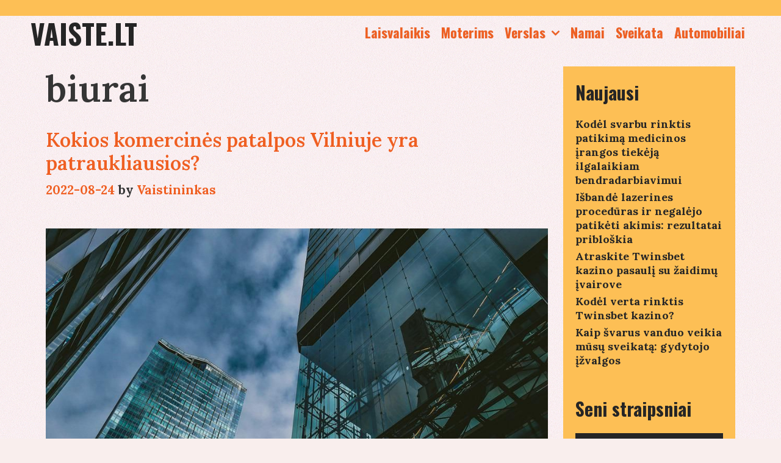

--- FILE ---
content_type: text/html; charset=UTF-8
request_url: https://vaiste.lt/tema/biurai/
body_size: 12136
content:
<!DOCTYPE html>
<html lang="lt-LT">
<head>
	<meta charset="UTF-8">
	<meta http-equiv="X-UA-Compatible" content="IE=edge" />
	<link rel="profile" href="https://gmpg.org/xfn/11">
	<title>biurai &#8211; vaiste.lt</title>
<meta name='robots' content='max-image-preview:large' />
<link rel='dns-prefetch' href='//stats.wp.com' />
<link rel='dns-prefetch' href='//fonts.googleapis.com' />
<link rel='preconnect' href='//c0.wp.com' />
<link rel="alternate" type="application/rss+xml" title="vaiste.lt &raquo; Įrašų RSS srautas" href="https://vaiste.lt/feed/" />
<link rel="alternate" type="application/rss+xml" title="vaiste.lt &raquo; Komentarų RSS srautas" href="https://vaiste.lt/comments/feed/" />
<link rel="alternate" type="application/rss+xml" title="vaiste.lt &raquo; Žymos „biurai“ RSS srautas" href="https://vaiste.lt/tema/biurai/feed/" />
<style id='wp-img-auto-sizes-contain-inline-css' type='text/css'>
img:is([sizes=auto i],[sizes^="auto," i]){contain-intrinsic-size:3000px 1500px}
/*# sourceURL=wp-img-auto-sizes-contain-inline-css */
</style>

<link rel='stylesheet' id='lalita-default-fonts-css' href='//fonts.googleapis.com/css?family=Oswald:200,300,regular,500,600,700|Lora:regular,500,600,700' type='text/css' media='all' />
<style id='wp-emoji-styles-inline-css' type='text/css'>

	img.wp-smiley, img.emoji {
		display: inline !important;
		border: none !important;
		box-shadow: none !important;
		height: 1em !important;
		width: 1em !important;
		margin: 0 0.07em !important;
		vertical-align: -0.1em !important;
		background: none !important;
		padding: 0 !important;
	}
/*# sourceURL=wp-emoji-styles-inline-css */
</style>
<link rel='stylesheet' id='wp-block-library-css' href='https://c0.wp.com/c/6.9/wp-includes/css/dist/block-library/style.min.css' type='text/css' media='all' />
<style id='wp-block-paragraph-inline-css' type='text/css'>
.is-small-text{font-size:.875em}.is-regular-text{font-size:1em}.is-large-text{font-size:2.25em}.is-larger-text{font-size:3em}.has-drop-cap:not(:focus):first-letter{float:left;font-size:8.4em;font-style:normal;font-weight:100;line-height:.68;margin:.05em .1em 0 0;text-transform:uppercase}body.rtl .has-drop-cap:not(:focus):first-letter{float:none;margin-left:.1em}p.has-drop-cap.has-background{overflow:hidden}:root :where(p.has-background){padding:1.25em 2.375em}:where(p.has-text-color:not(.has-link-color)) a{color:inherit}p.has-text-align-left[style*="writing-mode:vertical-lr"],p.has-text-align-right[style*="writing-mode:vertical-rl"]{rotate:180deg}
/*# sourceURL=https://c0.wp.com/c/6.9/wp-includes/blocks/paragraph/style.min.css */
</style>
<style id='global-styles-inline-css' type='text/css'>
:root{--wp--preset--aspect-ratio--square: 1;--wp--preset--aspect-ratio--4-3: 4/3;--wp--preset--aspect-ratio--3-4: 3/4;--wp--preset--aspect-ratio--3-2: 3/2;--wp--preset--aspect-ratio--2-3: 2/3;--wp--preset--aspect-ratio--16-9: 16/9;--wp--preset--aspect-ratio--9-16: 9/16;--wp--preset--color--black: #000000;--wp--preset--color--cyan-bluish-gray: #abb8c3;--wp--preset--color--white: #ffffff;--wp--preset--color--pale-pink: #f78da7;--wp--preset--color--vivid-red: #cf2e2e;--wp--preset--color--luminous-vivid-orange: #ff6900;--wp--preset--color--luminous-vivid-amber: #fcb900;--wp--preset--color--light-green-cyan: #7bdcb5;--wp--preset--color--vivid-green-cyan: #00d084;--wp--preset--color--pale-cyan-blue: #8ed1fc;--wp--preset--color--vivid-cyan-blue: #0693e3;--wp--preset--color--vivid-purple: #9b51e0;--wp--preset--gradient--vivid-cyan-blue-to-vivid-purple: linear-gradient(135deg,rgb(6,147,227) 0%,rgb(155,81,224) 100%);--wp--preset--gradient--light-green-cyan-to-vivid-green-cyan: linear-gradient(135deg,rgb(122,220,180) 0%,rgb(0,208,130) 100%);--wp--preset--gradient--luminous-vivid-amber-to-luminous-vivid-orange: linear-gradient(135deg,rgb(252,185,0) 0%,rgb(255,105,0) 100%);--wp--preset--gradient--luminous-vivid-orange-to-vivid-red: linear-gradient(135deg,rgb(255,105,0) 0%,rgb(207,46,46) 100%);--wp--preset--gradient--very-light-gray-to-cyan-bluish-gray: linear-gradient(135deg,rgb(238,238,238) 0%,rgb(169,184,195) 100%);--wp--preset--gradient--cool-to-warm-spectrum: linear-gradient(135deg,rgb(74,234,220) 0%,rgb(151,120,209) 20%,rgb(207,42,186) 40%,rgb(238,44,130) 60%,rgb(251,105,98) 80%,rgb(254,248,76) 100%);--wp--preset--gradient--blush-light-purple: linear-gradient(135deg,rgb(255,206,236) 0%,rgb(152,150,240) 100%);--wp--preset--gradient--blush-bordeaux: linear-gradient(135deg,rgb(254,205,165) 0%,rgb(254,45,45) 50%,rgb(107,0,62) 100%);--wp--preset--gradient--luminous-dusk: linear-gradient(135deg,rgb(255,203,112) 0%,rgb(199,81,192) 50%,rgb(65,88,208) 100%);--wp--preset--gradient--pale-ocean: linear-gradient(135deg,rgb(255,245,203) 0%,rgb(182,227,212) 50%,rgb(51,167,181) 100%);--wp--preset--gradient--electric-grass: linear-gradient(135deg,rgb(202,248,128) 0%,rgb(113,206,126) 100%);--wp--preset--gradient--midnight: linear-gradient(135deg,rgb(2,3,129) 0%,rgb(40,116,252) 100%);--wp--preset--font-size--small: 13px;--wp--preset--font-size--medium: 20px;--wp--preset--font-size--large: 36px;--wp--preset--font-size--x-large: 42px;--wp--preset--spacing--20: 0.44rem;--wp--preset--spacing--30: 0.67rem;--wp--preset--spacing--40: 1rem;--wp--preset--spacing--50: 1.5rem;--wp--preset--spacing--60: 2.25rem;--wp--preset--spacing--70: 3.38rem;--wp--preset--spacing--80: 5.06rem;--wp--preset--shadow--natural: 6px 6px 9px rgba(0, 0, 0, 0.2);--wp--preset--shadow--deep: 12px 12px 50px rgba(0, 0, 0, 0.4);--wp--preset--shadow--sharp: 6px 6px 0px rgba(0, 0, 0, 0.2);--wp--preset--shadow--outlined: 6px 6px 0px -3px rgb(255, 255, 255), 6px 6px rgb(0, 0, 0);--wp--preset--shadow--crisp: 6px 6px 0px rgb(0, 0, 0);}:where(.is-layout-flex){gap: 0.5em;}:where(.is-layout-grid){gap: 0.5em;}body .is-layout-flex{display: flex;}.is-layout-flex{flex-wrap: wrap;align-items: center;}.is-layout-flex > :is(*, div){margin: 0;}body .is-layout-grid{display: grid;}.is-layout-grid > :is(*, div){margin: 0;}:where(.wp-block-columns.is-layout-flex){gap: 2em;}:where(.wp-block-columns.is-layout-grid){gap: 2em;}:where(.wp-block-post-template.is-layout-flex){gap: 1.25em;}:where(.wp-block-post-template.is-layout-grid){gap: 1.25em;}.has-black-color{color: var(--wp--preset--color--black) !important;}.has-cyan-bluish-gray-color{color: var(--wp--preset--color--cyan-bluish-gray) !important;}.has-white-color{color: var(--wp--preset--color--white) !important;}.has-pale-pink-color{color: var(--wp--preset--color--pale-pink) !important;}.has-vivid-red-color{color: var(--wp--preset--color--vivid-red) !important;}.has-luminous-vivid-orange-color{color: var(--wp--preset--color--luminous-vivid-orange) !important;}.has-luminous-vivid-amber-color{color: var(--wp--preset--color--luminous-vivid-amber) !important;}.has-light-green-cyan-color{color: var(--wp--preset--color--light-green-cyan) !important;}.has-vivid-green-cyan-color{color: var(--wp--preset--color--vivid-green-cyan) !important;}.has-pale-cyan-blue-color{color: var(--wp--preset--color--pale-cyan-blue) !important;}.has-vivid-cyan-blue-color{color: var(--wp--preset--color--vivid-cyan-blue) !important;}.has-vivid-purple-color{color: var(--wp--preset--color--vivid-purple) !important;}.has-black-background-color{background-color: var(--wp--preset--color--black) !important;}.has-cyan-bluish-gray-background-color{background-color: var(--wp--preset--color--cyan-bluish-gray) !important;}.has-white-background-color{background-color: var(--wp--preset--color--white) !important;}.has-pale-pink-background-color{background-color: var(--wp--preset--color--pale-pink) !important;}.has-vivid-red-background-color{background-color: var(--wp--preset--color--vivid-red) !important;}.has-luminous-vivid-orange-background-color{background-color: var(--wp--preset--color--luminous-vivid-orange) !important;}.has-luminous-vivid-amber-background-color{background-color: var(--wp--preset--color--luminous-vivid-amber) !important;}.has-light-green-cyan-background-color{background-color: var(--wp--preset--color--light-green-cyan) !important;}.has-vivid-green-cyan-background-color{background-color: var(--wp--preset--color--vivid-green-cyan) !important;}.has-pale-cyan-blue-background-color{background-color: var(--wp--preset--color--pale-cyan-blue) !important;}.has-vivid-cyan-blue-background-color{background-color: var(--wp--preset--color--vivid-cyan-blue) !important;}.has-vivid-purple-background-color{background-color: var(--wp--preset--color--vivid-purple) !important;}.has-black-border-color{border-color: var(--wp--preset--color--black) !important;}.has-cyan-bluish-gray-border-color{border-color: var(--wp--preset--color--cyan-bluish-gray) !important;}.has-white-border-color{border-color: var(--wp--preset--color--white) !important;}.has-pale-pink-border-color{border-color: var(--wp--preset--color--pale-pink) !important;}.has-vivid-red-border-color{border-color: var(--wp--preset--color--vivid-red) !important;}.has-luminous-vivid-orange-border-color{border-color: var(--wp--preset--color--luminous-vivid-orange) !important;}.has-luminous-vivid-amber-border-color{border-color: var(--wp--preset--color--luminous-vivid-amber) !important;}.has-light-green-cyan-border-color{border-color: var(--wp--preset--color--light-green-cyan) !important;}.has-vivid-green-cyan-border-color{border-color: var(--wp--preset--color--vivid-green-cyan) !important;}.has-pale-cyan-blue-border-color{border-color: var(--wp--preset--color--pale-cyan-blue) !important;}.has-vivid-cyan-blue-border-color{border-color: var(--wp--preset--color--vivid-cyan-blue) !important;}.has-vivid-purple-border-color{border-color: var(--wp--preset--color--vivid-purple) !important;}.has-vivid-cyan-blue-to-vivid-purple-gradient-background{background: var(--wp--preset--gradient--vivid-cyan-blue-to-vivid-purple) !important;}.has-light-green-cyan-to-vivid-green-cyan-gradient-background{background: var(--wp--preset--gradient--light-green-cyan-to-vivid-green-cyan) !important;}.has-luminous-vivid-amber-to-luminous-vivid-orange-gradient-background{background: var(--wp--preset--gradient--luminous-vivid-amber-to-luminous-vivid-orange) !important;}.has-luminous-vivid-orange-to-vivid-red-gradient-background{background: var(--wp--preset--gradient--luminous-vivid-orange-to-vivid-red) !important;}.has-very-light-gray-to-cyan-bluish-gray-gradient-background{background: var(--wp--preset--gradient--very-light-gray-to-cyan-bluish-gray) !important;}.has-cool-to-warm-spectrum-gradient-background{background: var(--wp--preset--gradient--cool-to-warm-spectrum) !important;}.has-blush-light-purple-gradient-background{background: var(--wp--preset--gradient--blush-light-purple) !important;}.has-blush-bordeaux-gradient-background{background: var(--wp--preset--gradient--blush-bordeaux) !important;}.has-luminous-dusk-gradient-background{background: var(--wp--preset--gradient--luminous-dusk) !important;}.has-pale-ocean-gradient-background{background: var(--wp--preset--gradient--pale-ocean) !important;}.has-electric-grass-gradient-background{background: var(--wp--preset--gradient--electric-grass) !important;}.has-midnight-gradient-background{background: var(--wp--preset--gradient--midnight) !important;}.has-small-font-size{font-size: var(--wp--preset--font-size--small) !important;}.has-medium-font-size{font-size: var(--wp--preset--font-size--medium) !important;}.has-large-font-size{font-size: var(--wp--preset--font-size--large) !important;}.has-x-large-font-size{font-size: var(--wp--preset--font-size--x-large) !important;}
/*# sourceURL=global-styles-inline-css */
</style>

<style id='classic-theme-styles-inline-css' type='text/css'>
/*! This file is auto-generated */
.wp-block-button__link{color:#fff;background-color:#32373c;border-radius:9999px;box-shadow:none;text-decoration:none;padding:calc(.667em + 2px) calc(1.333em + 2px);font-size:1.125em}.wp-block-file__button{background:#32373c;color:#fff;text-decoration:none}
/*# sourceURL=/wp-includes/css/classic-themes.min.css */
</style>
<link rel='stylesheet' id='lalita-style-grid-css' href='https://vaiste.lt/wp-content/themes/lalita/css/unsemantic-grid.min.css?ver=2.0.0' type='text/css' media='all' />
<link rel='stylesheet' id='lalita-style-css' href='https://vaiste.lt/wp-content/themes/lalita/style.min.css?ver=2.0.0' type='text/css' media='all' />
<link rel='stylesheet' id='lalita-mobile-style-css' href='https://vaiste.lt/wp-content/themes/lalita/css/mobile.min.css?ver=2.0.0' type='text/css' media='all' />
<link rel='stylesheet' id='lalita-child-css' href='https://vaiste.lt/wp-content/themes/kalaratri/style.css?ver=1732796492' type='text/css' media='all' />
<style id='lalita-child-inline-css' type='text/css'>
body{color:#353535;}a, a:visited{color:#ef5f22;text-decoration:none;}a:hover, a:focus, a:active{color:#353535;text-decoration:none;}body .grid-container{max-width:1180px;}body, button, input, select, textarea{font-family:"Lora";font-weight:700;text-transform:none;font-size:24px;}body{line-height:1.3;}p{margin-bottom:1.3em;}.top-bar{font-family:"Lora";font-weight:700;text-transform:none;font-size:15px;}.main-title{font-family:"Oswald";font-weight:700;text-transform:uppercase;font-size:45px;}.site-description{font-weight:normal;text-transform:none;font-size:19px;}.page-header-blog-content h2{font-family:"Oswald";font-weight:700;text-transform:none;}.page-header-blog-content p{font-family:"Lora";font-weight:700;text-transform:none;}.main-navigation a, .menu-toggle{font-family:"Oswald";font-weight:700;text-transform:none;font-size:22px;}.main-navigation .main-nav ul ul li a{font-size:19px;}.widget-title, .sidebar .widget h2, .footer-widgets h2{font-family:"Oswald";font-weight:700;text-transform:none;font-size:30px;margin-bottom:18px;}.sidebar .widget, .footer-widgets .widget{font-size:18px;}button:not(.menu-toggle),html input[type="button"],input[type="reset"],input[type="submit"],.button,.button:visited{font-family:"Oswald";font-weight:700;text-transform:none;font-size:22px;}h1{font-weight:600;text-transform:none;font-size:60px;line-height:1.2em;}h2{font-weight:600;text-transform:none;font-size:32px;line-height:1.2em;}h3{font-weight:600;text-transform:none;font-size:25px;line-height:1.2em;}h4{font-weight:normal;text-transform:none;}h5{font-weight:normal;text-transform:none;}h6{font-weight:normal;text-transform:none;}.site-info{font-family:"Lora";font-weight:700;text-transform:none;font-size:15px;}.footer-bar .lalita-socials-list li svg{height:15px;height:15px;}.lalita-side-left-content{font-weight:700;text-transform:none;font-size:20px;}.lalita-side-left-content svg{max-width:20px;height:20px;}.top-bar .lalita-socials-list svg{max-width:15px;height:15px;}@media (max-width:768px){.main-title{font-size:25px;}h1{font-size:30px;}h2{font-size:25px;}}.top-bar{background-color:#fdbf55;color:#252525;}.top-bar a,.top-bar a:visited{color:#252525;}.top-bar a:hover{color:#ef5f22;}.site-header, .transparent-header.nav-below-header .site-header{background-color:rgba(255,242,242,0);color:#353535;}.site-header a,.site-header a:visited{color:#252525;}.site-header a:hover{color:#353535;}.main-title a,.main-title a:hover,.main-title a:visited{color:#252525;}.site-description{color:#353535;}.main-navigation,.main-navigation ul ul,.transparent-header .main-navigation.is_stuck{background-color:rgba(255,242,242,0);}.main-navigation .main-nav ul li a,.menu-toggle{color:#ef5f22;}.lalita-bhavana-child .main-navigation .main-nav ul li a{-webkit-text-stroke-color:#ef5f22;stroke:#ef5f22;}.navigation-effect-styleb #site-navigation .main-nav ul li.menu-item a::before,.navigation-effect-styleb #site-navigation .main-nav ul li.menu-item a::after,.navigation-effect-stylec #site-navigation .main-nav ul li.menu-item a::before,.navigation-effect-stylec #site-navigation .main-nav ul li.menu-item a::after{background-color:#ef5f22;}.main-navigation .main-nav ul li:hover > a,.main-navigation .main-nav ul li:focus > a, .main-navigation .main-nav ul li.sfHover > a{color:#5a9dd4;}.navigation-effect-styleb #site-navigation .main-nav ul li.menu-item a:hover::before,.navigation-effect-styleb #site-navigation .main-nav ul li.menu-item a:hover::after,.navigation-effect-stylec #site-navigation .main-nav ul li.menu-item a:hover::before,.navigation-effect-stylec #site-navigation .main-nav ul li.menu-item a:hover::after{background-color:#5a9dd4;}button.menu-toggle:hover,button.menu-toggle:focus,.main-navigation .mobile-bar-items a,.main-navigation .mobile-bar-items a:hover,.main-navigation .mobile-bar-items a:focus{color:#ef5f22;}.inside-navigation .search-form input[type="search"]:focus{color:#5a9dd4;}.main-navigation ul ul{background-color:#fdbf55;}.main-navigation .main-nav ul ul li a{color:#252525;}.lalita-bhavana-child .main-navigation .main-nav ul ul li a{color:#252525;}.main-navigation .main-nav ul ul li:hover > a,.main-navigation .main-nav ul ul li:focus > a,.main-navigation .main-nav ul ul li.sfHover > a{color:#5a9dd4;}.page-header-blog{background-color:rgba(255,255,255,0);}.page-header-blog-content h2{color:#252525;text-shadow:0px 0px 12px rgba(0,0,0,0);}.page-header-blog-content p{color:#353535;}.page-header-blog-content a.button{color:#252525;}.page-header-blog-content a.button{background-color:#fdbf55;}.page-header-blog-content a.button:hover{color:#252525;}.page-header-blog-content a.button:hover{background-color:#ef5f22;}.sidebar .widget{color:#353535;background-color:#fdbf55;}.sidebar .widget a,.sidebar .widget a:visited{color:#252525;}.sidebar .widget a:hover{color:#5a9dd4;}.sidebar .widget .widget-title, .sidebar .widget h2{color:#252525;}.footer-widgets{color:#353535;background-color:rgba(255,255,255,0);}.footer-widgets h1,.footer-widgets h2,.footer-widgets h3{color:#353535;}.footer-widgets a,.footer-widgets a:visited{color:#252525;}.footer-widgets a:hover{color:#5a9dd4;}.footer-widgets .widget-title, .footer-widgets h2{color:#252525;}.site-info{color:#252525;background-color:#fdbf55;}.site-info a,.site-info a:visited{color:#252525;}.footer-bar .lalita-socials-list a svg{fill:#252525;}.site-info a:hover{color:#5a9dd4;}.footer-bar .lalita-socials-list a:hover svg{fill:#5a9dd4;}input[type="text"],input[type="email"],input[type="url"],input[type="password"],input[type="search"],input[type="tel"],input[type="number"],textarea,select{color:#fdbf55;background-color:#252525;border-color:#252525;}input[type="text"]:focus,input[type="email"]:focus,input[type="url"]:focus,input[type="password"]:focus,input[type="search"]:focus,input[type="tel"]:focus,input[type="number"]:focus,textarea:focus,select:focus{color:#ffffff;background-color:#353535;border-color:#252525;}button,html input[type="button"],input[type="reset"],input[type="submit"],a.button,a.button:visited,header .main-navigation .main-nav ul li a.wpkoi-nav-btn{color:#252525;background-color:#fdbf55;}button:hover,html input[type="button"]:hover,input[type="reset"]:hover,input[type="submit"]:hover,a.button:hover,button:focus,html input[type="button"]:focus,input[type="reset"]:focus,input[type="submit"]:focus,a.button:focus,header .main-navigation .main-nav ul li a.wpkoi-nav-btn:hover{color:#252525;background-color:#ef5f22;}.lalita-back-to-top,.lalita-back-to-top:visited{background-color:rgba(239,95,34,0.7);color:#252525;}.lalita-back-to-top:hover,.lalita-back-to-top:focus{background-color:#ef5f22;color:#252525;}.lalita-side-left-content .lalita-side-left-socials ul,.lalita-side-left-content .lalita-side-left-text{color:#252525;background-color:#fdbf55;}.lalita-side-left-content a{color:#252525;}.lalita-side-left-content a svg{fill:#252525;}.top-bar .lalita-socials-list a svg{fill:#252525;}.lalita-side-left-content a:hover{color:#5a9dd4;}.lalita-side-left-content a:hover svg{fill:#5a9dd4;}.top-bar .lalita-socials-list a:hover svg{fill:#ef5f22;}.inside-top-bar{padding:5px 20px 2px 20px;}.inside-header{padding:0px 20px 0px 20px;}@media (min-width:768px){.transparent-header .site-header{width:calc(100% - 0px - 0px) !important;}}.separate-containers .inside-article, .separate-containers .comments-area, .separate-containers .page-header, .separate-containers .paging-navigation, .one-container .site-content, .inside-page-header{padding:25px 25px 20px 25px;}@media (max-width:768px){.separate-containers .inside-article, .separate-containers .comments-area, .separate-containers .page-header, .separate-containers .paging-navigation, .one-container .site-content, .inside-page-header{padding:15px;}}.button,.woocommerce a.button,.woocommerce button.button{padding:12px 25px 12px 25px;}.lalita-side-left-content{margin:220px 0px 0px 0px;}.lalita-side-left-content .lalita-side-left-socials ul{padding:15px 4px 15px 4px;}.lalita-side-left-content .lalita-side-left-text{padding:4px 15px 4px 15px;margin-top:-15px;}body{padding:0px;}.nav-float-right .is_stuck.main-navigation{margin-left:0px;margin-right:0px;width:calc(100% - 0px - 0px) !important;}.lalita-side-left-cover{width:0px;}.lalita-side-right-cover{width:0px;}.fluid-header.sticky-enabled .main-navigation.is_stuck .inside-navigation{padding-left:20px !important;padding-right:20px !important;}@media (max-width:768px){body{padding:0px;}.lalita-side-left-cover{width:0px;}#mobile-header>.inside-navigation{padding-left:0px;}.lalita-side-right-cover{width:0px;}#mobile-header>.inside-navigation{padding-right:0px;}}.one-container.right-sidebar .site-main,.one-container.both-right .site-main{margin-right:25px;}.one-container.left-sidebar .site-main,.one-container.both-left .site-main{margin-left:25px;}.one-container.both-sidebars .site-main{margin:0px 25px 0px 25px;}.separate-containers .widget, .separate-containers .site-main > *, .separate-containers .page-header, .widget-area .main-navigation{margin-bottom:15px;}.right-sidebar.separate-containers .site-main{margin:15px 15px 15px 0px;}.left-sidebar.separate-containers .site-main{margin:15px 0px 15px 15px;}.both-sidebars.separate-containers .site-main{margin:15px;}.both-right.separate-containers .site-main{margin:15px 15px 15px 0px;}.both-right.separate-containers .inside-left-sidebar{margin-right:7px;}.both-right.separate-containers .inside-right-sidebar{margin-left:7px;}.both-left.separate-containers .site-main{margin:15px 0px 15px 15px;}.both-left.separate-containers .inside-left-sidebar{margin-right:7px;}.both-left.separate-containers .inside-right-sidebar{margin-left:7px;}.separate-containers .site-main{margin-top:15px;margin-bottom:15px;}.separate-containers .page-header-image, .separate-containers .page-header-contained, .separate-containers .page-header-image-single, .separate-containers .page-header-content-single{margin-top:15px;}.separate-containers .inside-right-sidebar, .separate-containers .inside-left-sidebar{margin-top:15px;margin-bottom:15px;}.main-navigation .main-nav ul li a,.menu-toggle,.main-navigation .mobile-bar-items a{padding-left:9px;padding-right:9px;line-height:55px;}header .main-navigation .main-nav ul li.wpkoi-nav-btn-h{height:55px;}.main-title a{line-height:55px;}.navigation-effect-stylec #site-navigation .main-nav ul li.menu-item a::before, .navigation-effect-stylec #site-navigation .main-nav ul li.menu-item a::after{width:45px;}header .main-navigation .main-nav ul li.wpkoi-nav-btn-h{height:55px;}.main-navigation .main-nav ul ul li a{padding:10px 9px 10px 9px;}.main-navigation ul ul{top:auto;}.inside-navigation .search-form, .inside-navigation .search-form input{height:100%;}.rtl .menu-item-has-children .dropdown-menu-toggle{padding-left:9px;}.menu-item-has-children .dropdown-menu-toggle{padding-right:9px;}.menu-item-has-children ul .dropdown-menu-toggle{padding-top:10px;padding-bottom:10px;margin-top:-10px;}.rtl .main-navigation .main-nav ul li.menu-item-has-children > a{padding-right:9px;}.widget-area .widget{padding:20px;}.footer-widgets{padding:50px;}.site-footer .footer-widgets-container .inner-padding{padding:0px 0px 0px 30px;}.site-footer .footer-widgets-container .inside-footer-widgets{margin-left:-30px;}.site-info{padding:10px 50px 10px 50px;}
/*# sourceURL=lalita-child-inline-css */
</style>
<link rel='stylesheet' id='font-awesome-css' href='https://vaiste.lt/wp-content/themes/lalita/css/font-awesome.min.css?ver=5.1' type='text/css' media='all' />
<script type="text/javascript" src="https://c0.wp.com/c/6.9/wp-includes/js/jquery/jquery.min.js" id="jquery-core-js"></script>
<script type="text/javascript" src="https://c0.wp.com/c/6.9/wp-includes/js/jquery/jquery-migrate.min.js" id="jquery-migrate-js"></script>
<link rel="https://api.w.org/" href="https://vaiste.lt/wp-json/" /><link rel="alternate" title="JSON" type="application/json" href="https://vaiste.lt/wp-json/wp/v2/tags/571" /><link rel="EditURI" type="application/rsd+xml" title="RSD" href="https://vaiste.lt/xmlrpc.php?rsd" />
<meta name="generator" content="WordPress 6.9" />
	<style>img#wpstats{display:none}</style>
		<meta name="viewport" content="width=device-width, initial-scale=1"><meta name="description" content="Posts about biurai written by Vaistininkas" />
<style type="text/css" id="custom-background-css">
body.custom-background { background-image: url("https://vaiste.lt/wp-content/themes/kalaratri/img/mainbg.gif"); background-position: left top; background-size: auto; background-repeat: repeat; background-attachment: scroll; }
</style>
	</head>

<body itemtype='https://schema.org/Blog' itemscope='itemscope' class="archive tag tag-biurai tag-571 custom-background wp-embed-responsive wp-theme-lalita wp-child-theme-kalaratri  featured-image-active right-sidebar nav-float-right fluid-header one-container active-footer-widgets-3 nav-aligned-right header-aligned-left dropdown-hover navigation-effect-styled">
	<a class="screen-reader-text skip-link" href="#content" title="Skip to content">Skip to content</a>		<div class="top-bar top-bar-align-left">
			<div class="inside-top-bar grid-container grid-parent">
				                    <div class="lalita-social-bar">
    	<ul class="lalita-socials-list">
                                                                                                                                </ul>
    </div>    
				</div>
		</div>
				<header itemtype="https://schema.org/WPHeader" itemscope="itemscope" id="masthead" class="site-header" style="background-image: url()">
			<div class="inside-header grid-container grid-parent">
            	<div class="header-content-h">
				<div class="site-branding">
					<p class="main-title" itemprop="headline">
				<a href="https://vaiste.lt/" rel="home">
					vaiste.lt
				</a>
			</p>
					
				</div>		<nav itemtype="https://schema.org/SiteNavigationElement" itemscope="itemscope" id="site-navigation" class="main-navigation">
			<div class="inside-navigation grid-container grid-parent">
								<button class="menu-toggle" aria-controls="primary-menu" aria-expanded="false">
										<span class="mobile-menu">Menu</span>
				</button>
				<div id="primary-menu" class="main-nav"><ul id="menu-meniu-1" class=" menu sf-menu"><li id="menu-item-847" class="menu-item menu-item-type-taxonomy menu-item-object-category menu-item-847"><a href="https://vaiste.lt/apie/laisvalaikis/" data-hover="Laisvalaikis">Laisvalaikis</a></li>
<li id="menu-item-848" class="menu-item menu-item-type-taxonomy menu-item-object-category menu-item-848"><a href="https://vaiste.lt/apie/moterims/" data-hover="Moterims">Moterims</a></li>
<li id="menu-item-849" class="menu-item menu-item-type-taxonomy menu-item-object-category menu-item-has-children menu-item-849"><a href="https://vaiste.lt/apie/verslas/" data-hover="Verslas">Verslas<span role="presentation" class="dropdown-menu-toggle"></span></a>
<ul class="sub-menu">
	<li id="menu-item-859" class="menu-item menu-item-type-taxonomy menu-item-object-category menu-item-859"><a href="https://vaiste.lt/apie/paslaugos/" data-hover="Paslaugos">Paslaugos</a></li>
	<li id="menu-item-853" class="menu-item menu-item-type-taxonomy menu-item-object-category menu-item-853"><a href="https://vaiste.lt/apie/spauda/" data-hover="Spauda">Spauda</a></li>
	<li id="menu-item-854" class="menu-item menu-item-type-taxonomy menu-item-object-category menu-item-854"><a href="https://vaiste.lt/apie/lauko-reklama/" data-hover="Lauko reklama">Lauko reklama</a></li>
	<li id="menu-item-851" class="menu-item menu-item-type-taxonomy menu-item-object-category menu-item-851"><a href="https://vaiste.lt/apie/reklama/" data-hover="Reklama">Reklama</a></li>
	<li id="menu-item-852" class="menu-item menu-item-type-taxonomy menu-item-object-category menu-item-852"><a href="https://vaiste.lt/apie/interneto-reklama/" data-hover="Interneto reklama">Interneto reklama</a></li>
</ul>
</li>
<li id="menu-item-850" class="menu-item menu-item-type-taxonomy menu-item-object-category menu-item-850"><a href="https://vaiste.lt/apie/namai/" data-hover="Namai">Namai</a></li>
<li id="menu-item-855" class="menu-item menu-item-type-taxonomy menu-item-object-category menu-item-855"><a href="https://vaiste.lt/apie/sveikata/" data-hover="Sveikata">Sveikata</a></li>
<li id="menu-item-858" class="menu-item menu-item-type-taxonomy menu-item-object-category menu-item-858"><a href="https://vaiste.lt/apie/automobiliai/" data-hover="Automobiliai">Automobiliai</a></li>
</ul></div>			</div><!-- .inside-navigation -->
		</nav><!-- #site-navigation -->
		                </div><!-- .header-content-h -->
			</div><!-- .inside-header -->
		</header><!-- #masthead -->
		
	<div id="page" class="hfeed site grid-container container grid-parent">
		<div id="content" class="site-content">
			
	<div id="primary" class="content-area grid-parent mobile-grid-100 grid-75 tablet-grid-75">
		<main id="main" class="site-main">
					<header class="page-header">
			
			<h1 class="page-title">
				biurai			</h1>

					</header><!-- .page-header -->
		<article id="post-1229" class="post-1229 post type-post status-publish format-standard has-post-thumbnail hentry category-namai category-verslas tag-biurai tag-komercines-patalpos tag-nt-pirkimas tag-vilnius" itemtype='https://schema.org/CreativeWork' itemscope='itemscope'>
	<div class="inside-article">
    	<div class="article-holder">
		
		<header class="entry-header">
			<h2 class="entry-title" itemprop="headline"><a href="https://vaiste.lt/kokios-komercines-patalpos-vilniuje-yra-patraukliausios/" rel="bookmark">Kokios komercinės patalpos Vilniuje yra patraukliausios?</a></h2>			<div class="entry-meta">
				<span class="posted-on"><a href="https://vaiste.lt/kokios-komercines-patalpos-vilniuje-yra-patraukliausios/" title="13:40" rel="bookmark"><time class="updated" datetime="2022-08-31T13:42:18+03:00" itemprop="dateModified">2022-08-31</time><time class="entry-date published" datetime="2022-08-24T13:40:00+03:00" itemprop="datePublished">2022-08-24</time></a></span> <span class="byline"><span class="author vcard" itemtype="https://schema.org/Person" itemscope="itemscope" itemprop="author">by <a class="url fn n" href="https://vaiste.lt/author/inforasytojas-lt/" title="View all posts by Vaistininkas" rel="author" itemprop="url"><span class="author-name" itemprop="name">Vaistininkas</span></a></span></span>			</div><!-- .entry-meta -->
				</header><!-- .entry-header -->

		<div class="post-image">
					<a href="https://vaiste.lt/kokios-komercines-patalpos-vilniuje-yra-patraukliausios/">
						<img width="960" height="720" src="https://vaiste.lt/wp-content/uploads/2022/08/biurai-komercines-patalpos.jpg" class="attachment-full size-full wp-post-image" alt="" itemprop="image" decoding="async" fetchpriority="high" srcset="https://vaiste.lt/wp-content/uploads/2022/08/biurai-komercines-patalpos.jpg 960w, https://vaiste.lt/wp-content/uploads/2022/08/biurai-komercines-patalpos-300x225.jpg 300w, https://vaiste.lt/wp-content/uploads/2022/08/biurai-komercines-patalpos-768x576.jpg 768w" sizes="(max-width: 960px) 100vw, 960px" />
					</a>
				</div>
			<div class="entry-summary" itemprop="text">
				<p>Šis klausimas gali būti aktualus praktiškai kiekvienam. Pradedant nuo nekilnojamojo turto statytojų ir baigiant verslininkais ar marketingo specialistais. Kadangi gana dažnai nuo pasirinktos vietos gali priklausyti ir visos veiklos sėkmė. Tiesa, tai bus aktualu tuomet, kai klientai tiesiogiai atvyks. Kitu atveju svarbesnė taps ne vieta, o pačių patalpų ypatybės. Tačiau galima matyti gana aiškią tendenciją, &#8230; <a title="Kokios komercinės patalpos Vilniuje yra patraukliausios?" class="read-more" href="https://vaiste.lt/kokios-komercines-patalpos-vilniuje-yra-patraukliausios/">Read more<span class="screen-reader-text">Kokios komercinės patalpos Vilniuje yra patraukliausios?</span></a></p>
			</div><!-- .entry-summary -->

					<footer class="entry-meta">
				<span class="cat-links"><span class="screen-reader-text">Categories </span><a href="https://vaiste.lt/apie/namai/" rel="category tag">Namai</a>, <a href="https://vaiste.lt/apie/verslas/" rel="category tag">Verslas</a></span><span class="tags-links"><span class="screen-reader-text">Tags </span><a href="https://vaiste.lt/tema/biurai/" rel="tag">biurai</a>, <a href="https://vaiste.lt/tema/komercines-patalpos/" rel="tag">komercinės patalpos</a>, <a href="https://vaiste.lt/tema/nt-pirkimas/" rel="tag">NT pirkimas</a>, <a href="https://vaiste.lt/tema/vilnius/" rel="tag">Vilnius</a></span><span class="comments-link"><a href="https://vaiste.lt/kokios-komercines-patalpos-vilniuje-yra-patraukliausios/#respond">Leave a comment</a></span>							</footer><!-- .entry-meta -->
		        </div>
	</div><!-- .inside-article -->
</article><!-- #post-## -->
		</main><!-- #main -->
	</div><!-- #primary -->

	<div id="right-sidebar" itemtype="https://schema.org/WPSideBar" itemscope="itemscope" class="widget-area grid-25 tablet-grid-25 grid-parent sidebar">
	<div class="inside-right-sidebar">
		
		<aside id="recent-posts-4" class="widget inner-padding widget_recent_entries">
		<h2 class="widget-title">Naujausi</h2>
		<ul>
											<li>
					<a href="https://vaiste.lt/kodel-svarbu-rinktis-patikima-medicinos-irangos-tiekeja-ilgalaikiam-bendradarbiavimui/">Kodėl svarbu rinktis patikimą medicinos įrangos tiekėją ilgalaikiam bendradarbiavimui</a>
									</li>
											<li>
					<a href="https://vaiste.lt/isbande-lazerines-proceduras-ir-negalejo-patiketi-akimis-rezultatai-pribloskia/">Išbandė lazerines procedūras ir negalėjo patikėti akimis: rezultatai pribloškia</a>
									</li>
											<li>
					<a href="https://vaiste.lt/atraskite-twinsbet-kazino-pasauli-su-zaidimu-ivairove/">Atraskite Twinsbet kazino pasaulį su žaidimų įvairove</a>
									</li>
											<li>
					<a href="https://vaiste.lt/kodel-verta-rinktis-twinsbet-kazino/">Kodėl verta rinktis Twinsbet kazino?</a>
									</li>
											<li>
					<a href="https://vaiste.lt/kaip-svarus-vanduo-veikia-musu-sveikata-gydytojo-izvalgos/">Kaip švarus vanduo veikia mūsų sveikatą: gydytojo įžvalgos</a>
									</li>
					</ul>

		</aside><aside id="archives-4" class="widget inner-padding widget_archive"><h2 class="widget-title">Seni straipsniai</h2>		<label class="screen-reader-text" for="archives-dropdown-4">Seni straipsniai</label>
		<select id="archives-dropdown-4" name="archive-dropdown">
			
			<option value="">Pasirinkite mėnesį</option>
				<option value='https://vaiste.lt/2025/12/'> 2025 m. gruodžio mėn. </option>
	<option value='https://vaiste.lt/2025/11/'> 2025 m. lapkričio mėn. </option>
	<option value='https://vaiste.lt/2025/10/'> 2025 m. spalio mėn. </option>
	<option value='https://vaiste.lt/2025/09/'> 2025 m. rugsėjo mėn. </option>
	<option value='https://vaiste.lt/2025/08/'> 2025 m. rugpjūčio mėn. </option>
	<option value='https://vaiste.lt/2025/07/'> 2025 m. liepos mėn. </option>
	<option value='https://vaiste.lt/2025/06/'> 2025 m. birželio mėn. </option>
	<option value='https://vaiste.lt/2025/05/'> 2025 m. gegužės mėn. </option>
	<option value='https://vaiste.lt/2025/04/'> 2025 m. balandžio mėn. </option>
	<option value='https://vaiste.lt/2025/03/'> 2025 m. kovo mėn. </option>
	<option value='https://vaiste.lt/2025/01/'> 2025 m. sausio mėn. </option>
	<option value='https://vaiste.lt/2024/12/'> 2024 m. gruodžio mėn. </option>
	<option value='https://vaiste.lt/2024/11/'> 2024 m. lapkričio mėn. </option>
	<option value='https://vaiste.lt/2024/08/'> 2024 m. rugpjūčio mėn. </option>
	<option value='https://vaiste.lt/2024/06/'> 2024 m. birželio mėn. </option>
	<option value='https://vaiste.lt/2024/04/'> 2024 m. balandžio mėn. </option>
	<option value='https://vaiste.lt/2024/02/'> 2024 m. vasario mėn. </option>
	<option value='https://vaiste.lt/2023/12/'> 2023 m. gruodžio mėn. </option>
	<option value='https://vaiste.lt/2023/10/'> 2023 m. spalio mėn. </option>
	<option value='https://vaiste.lt/2023/09/'> 2023 m. rugsėjo mėn. </option>
	<option value='https://vaiste.lt/2023/08/'> 2023 m. rugpjūčio mėn. </option>
	<option value='https://vaiste.lt/2023/05/'> 2023 m. gegužės mėn. </option>
	<option value='https://vaiste.lt/2023/04/'> 2023 m. balandžio mėn. </option>
	<option value='https://vaiste.lt/2023/03/'> 2023 m. kovo mėn. </option>
	<option value='https://vaiste.lt/2023/02/'> 2023 m. vasario mėn. </option>
	<option value='https://vaiste.lt/2023/01/'> 2023 m. sausio mėn. </option>
	<option value='https://vaiste.lt/2022/12/'> 2022 m. gruodžio mėn. </option>
	<option value='https://vaiste.lt/2022/08/'> 2022 m. rugpjūčio mėn. </option>
	<option value='https://vaiste.lt/2022/06/'> 2022 m. birželio mėn. </option>
	<option value='https://vaiste.lt/2022/05/'> 2022 m. gegužės mėn. </option>
	<option value='https://vaiste.lt/2022/04/'> 2022 m. balandžio mėn. </option>
	<option value='https://vaiste.lt/2022/01/'> 2022 m. sausio mėn. </option>
	<option value='https://vaiste.lt/2021/12/'> 2021 m. gruodžio mėn. </option>
	<option value='https://vaiste.lt/2021/11/'> 2021 m. lapkričio mėn. </option>
	<option value='https://vaiste.lt/2021/10/'> 2021 m. spalio mėn. </option>
	<option value='https://vaiste.lt/2021/09/'> 2021 m. rugsėjo mėn. </option>
	<option value='https://vaiste.lt/2021/08/'> 2021 m. rugpjūčio mėn. </option>
	<option value='https://vaiste.lt/2021/06/'> 2021 m. birželio mėn. </option>
	<option value='https://vaiste.lt/2021/04/'> 2021 m. balandžio mėn. </option>
	<option value='https://vaiste.lt/2021/03/'> 2021 m. kovo mėn. </option>
	<option value='https://vaiste.lt/2021/01/'> 2021 m. sausio mėn. </option>
	<option value='https://vaiste.lt/2020/12/'> 2020 m. gruodžio mėn. </option>
	<option value='https://vaiste.lt/2020/11/'> 2020 m. lapkričio mėn. </option>
	<option value='https://vaiste.lt/2020/10/'> 2020 m. spalio mėn. </option>
	<option value='https://vaiste.lt/2020/09/'> 2020 m. rugsėjo mėn. </option>
	<option value='https://vaiste.lt/2020/08/'> 2020 m. rugpjūčio mėn. </option>
	<option value='https://vaiste.lt/2020/05/'> 2020 m. gegužės mėn. </option>
	<option value='https://vaiste.lt/2020/01/'> 2020 m. sausio mėn. </option>
	<option value='https://vaiste.lt/2019/12/'> 2019 m. gruodžio mėn. </option>
	<option value='https://vaiste.lt/2019/11/'> 2019 m. lapkričio mėn. </option>
	<option value='https://vaiste.lt/2019/09/'> 2019 m. rugsėjo mėn. </option>
	<option value='https://vaiste.lt/2019/07/'> 2019 m. liepos mėn. </option>
	<option value='https://vaiste.lt/2019/04/'> 2019 m. balandžio mėn. </option>
	<option value='https://vaiste.lt/2019/03/'> 2019 m. kovo mėn. </option>
	<option value='https://vaiste.lt/2019/02/'> 2019 m. vasario mėn. </option>
	<option value='https://vaiste.lt/2018/11/'> 2018 m. lapkričio mėn. </option>
	<option value='https://vaiste.lt/2018/09/'> 2018 m. rugsėjo mėn. </option>
	<option value='https://vaiste.lt/2018/08/'> 2018 m. rugpjūčio mėn. </option>
	<option value='https://vaiste.lt/2018/07/'> 2018 m. liepos mėn. </option>
	<option value='https://vaiste.lt/2018/04/'> 2018 m. balandžio mėn. </option>
	<option value='https://vaiste.lt/2018/03/'> 2018 m. kovo mėn. </option>
	<option value='https://vaiste.lt/2018/02/'> 2018 m. vasario mėn. </option>
	<option value='https://vaiste.lt/2018/01/'> 2018 m. sausio mėn. </option>
	<option value='https://vaiste.lt/2017/12/'> 2017 m. gruodžio mėn. </option>
	<option value='https://vaiste.lt/2017/11/'> 2017 m. lapkričio mėn. </option>
	<option value='https://vaiste.lt/2017/10/'> 2017 m. spalio mėn. </option>
	<option value='https://vaiste.lt/2017/09/'> 2017 m. rugsėjo mėn. </option>
	<option value='https://vaiste.lt/2017/08/'> 2017 m. rugpjūčio mėn. </option>
	<option value='https://vaiste.lt/2017/07/'> 2017 m. liepos mėn. </option>
	<option value='https://vaiste.lt/2017/06/'> 2017 m. birželio mėn. </option>
	<option value='https://vaiste.lt/2017/05/'> 2017 m. gegužės mėn. </option>
	<option value='https://vaiste.lt/2017/04/'> 2017 m. balandžio mėn. </option>
	<option value='https://vaiste.lt/2017/03/'> 2017 m. kovo mėn. </option>
	<option value='https://vaiste.lt/2017/01/'> 2017 m. sausio mėn. </option>
	<option value='https://vaiste.lt/2016/12/'> 2016 m. gruodžio mėn. </option>
	<option value='https://vaiste.lt/2016/11/'> 2016 m. lapkričio mėn. </option>
	<option value='https://vaiste.lt/2016/08/'> 2016 m. rugpjūčio mėn. </option>
	<option value='https://vaiste.lt/2016/07/'> 2016 m. liepos mėn. </option>
	<option value='https://vaiste.lt/2016/06/'> 2016 m. birželio mėn. </option>
	<option value='https://vaiste.lt/2016/05/'> 2016 m. gegužės mėn. </option>
	<option value='https://vaiste.lt/2016/04/'> 2016 m. balandžio mėn. </option>
	<option value='https://vaiste.lt/2016/03/'> 2016 m. kovo mėn. </option>
	<option value='https://vaiste.lt/2016/02/'> 2016 m. vasario mėn. </option>
	<option value='https://vaiste.lt/2016/01/'> 2016 m. sausio mėn. </option>
	<option value='https://vaiste.lt/2015/12/'> 2015 m. gruodžio mėn. </option>
	<option value='https://vaiste.lt/2015/11/'> 2015 m. lapkričio mėn. </option>
	<option value='https://vaiste.lt/2015/10/'> 2015 m. spalio mėn. </option>
	<option value='https://vaiste.lt/2015/09/'> 2015 m. rugsėjo mėn. </option>
	<option value='https://vaiste.lt/2015/08/'> 2015 m. rugpjūčio mėn. </option>
	<option value='https://vaiste.lt/2015/07/'> 2015 m. liepos mėn. </option>
	<option value='https://vaiste.lt/2015/06/'> 2015 m. birželio mėn. </option>
	<option value='https://vaiste.lt/2015/05/'> 2015 m. gegužės mėn. </option>
	<option value='https://vaiste.lt/2015/04/'> 2015 m. balandžio mėn. </option>
	<option value='https://vaiste.lt/2015/03/'> 2015 m. kovo mėn. </option>
	<option value='https://vaiste.lt/2015/02/'> 2015 m. vasario mėn. </option>
	<option value='https://vaiste.lt/2015/01/'> 2015 m. sausio mėn. </option>
	<option value='https://vaiste.lt/2014/12/'> 2014 m. gruodžio mėn. </option>
	<option value='https://vaiste.lt/2014/10/'> 2014 m. spalio mėn. </option>
	<option value='https://vaiste.lt/2014/05/'> 2014 m. gegužės mėn. </option>
	<option value='https://vaiste.lt/2014/04/'> 2014 m. balandžio mėn. </option>
	<option value='https://vaiste.lt/2013/12/'> 2013 m. gruodžio mėn. </option>
	<option value='https://vaiste.lt/2013/08/'> 2013 m. rugpjūčio mėn. </option>
	<option value='https://vaiste.lt/2013/07/'> 2013 m. liepos mėn. </option>
	<option value='https://vaiste.lt/2013/04/'> 2013 m. balandžio mėn. </option>
	<option value='https://vaiste.lt/2013/03/'> 2013 m. kovo mėn. </option>
	<option value='https://vaiste.lt/2013/02/'> 2013 m. vasario mėn. </option>

		</select>

			<script type="text/javascript">
/* <![CDATA[ */

( ( dropdownId ) => {
	const dropdown = document.getElementById( dropdownId );
	function onSelectChange() {
		setTimeout( () => {
			if ( 'escape' === dropdown.dataset.lastkey ) {
				return;
			}
			if ( dropdown.value ) {
				document.location.href = dropdown.value;
			}
		}, 250 );
	}
	function onKeyUp( event ) {
		if ( 'Escape' === event.key ) {
			dropdown.dataset.lastkey = 'escape';
		} else {
			delete dropdown.dataset.lastkey;
		}
	}
	function onClick() {
		delete dropdown.dataset.lastkey;
	}
	dropdown.addEventListener( 'keyup', onKeyUp );
	dropdown.addEventListener( 'click', onClick );
	dropdown.addEventListener( 'change', onSelectChange );
})( "archives-dropdown-4" );

//# sourceURL=WP_Widget_Archives%3A%3Awidget
/* ]]> */
</script>
</aside><aside id="tag_cloud-4" class="widget inner-padding widget_tag_cloud"><h2 class="widget-title">Temos</h2><div class="tagcloud"><a href="https://vaiste.lt/tema/automobiliu-nuoma/" class="tag-cloud-link tag-link-49 tag-link-position-1" style="font-size: 10.916666666667pt;" aria-label="automobilių nuoma (4 elementai)">automobilių nuoma</a>
<a href="https://vaiste.lt/tema/baldai/" class="tag-cloud-link tag-link-60 tag-link-position-2" style="font-size: 10.916666666667pt;" aria-label="baldai (4 elementai)">baldai</a>
<a href="https://vaiste.lt/tema/buhalteriai/" class="tag-cloud-link tag-link-72 tag-link-position-3" style="font-size: 13.25pt;" aria-label="buhalteriai (5 elementai)">buhalteriai</a>
<a href="https://vaiste.lt/tema/buhalterine-apskaita/" class="tag-cloud-link tag-link-74 tag-link-position-4" style="font-size: 13.25pt;" aria-label="buhalterine apskaita (5 elementai)">buhalterine apskaita</a>
<a href="https://vaiste.lt/tema/buhalterines-apskaitos-paslaugos/" class="tag-cloud-link tag-link-75 tag-link-position-5" style="font-size: 10.916666666667pt;" aria-label="buhalterinės apskaitos paslaugos (4 elementai)">buhalterinės apskaitos paslaugos</a>
<a href="https://vaiste.lt/tema/dantys/" class="tag-cloud-link tag-link-95 tag-link-position-6" style="font-size: 8pt;" aria-label="dantys (3 elementai)">dantys</a>
<a href="https://vaiste.lt/tema/dantu-implantai/" class="tag-cloud-link tag-link-91 tag-link-position-7" style="font-size: 8pt;" aria-label="dantų implantai (3 elementai)">dantų implantai</a>
<a href="https://vaiste.lt/tema/darbas/" class="tag-cloud-link tag-link-96 tag-link-position-8" style="font-size: 13.25pt;" aria-label="darbas (5 elementai)">darbas</a>
<a href="https://vaiste.lt/tema/erotines-prekes/" class="tag-cloud-link tag-link-133 tag-link-position-9" style="font-size: 13.25pt;" aria-label="erotinės prekės (5 elementai)">erotinės prekės</a>
<a href="https://vaiste.lt/tema/finansai/" class="tag-cloud-link tag-link-142 tag-link-position-10" style="font-size: 22pt;" aria-label="finansai (11 elementų)">finansai</a>
<a href="https://vaiste.lt/tema/google-adwords/" class="tag-cloud-link tag-link-159 tag-link-position-11" style="font-size: 8pt;" aria-label="google adwords (3 elementai)">google adwords</a>
<a href="https://vaiste.lt/tema/google-reklama/" class="tag-cloud-link tag-link-160 tag-link-position-12" style="font-size: 8pt;" aria-label="Google reklama (3 elementai)">Google reklama</a>
<a href="https://vaiste.lt/tema/greita-paskola/" class="tag-cloud-link tag-link-161 tag-link-position-13" style="font-size: 13.25pt;" aria-label="greita paskola (5 elementai)">greita paskola</a>
<a href="https://vaiste.lt/tema/greitas-kreditas/" class="tag-cloud-link tag-link-162 tag-link-position-14" style="font-size: 13.25pt;" aria-label="greitas kreditas (5 elementai)">greitas kreditas</a>
<a href="https://vaiste.lt/tema/greitieji-kreditai/" class="tag-cloud-link tag-link-163 tag-link-position-15" style="font-size: 10.916666666667pt;" aria-label="greitieji kreditai (4 elementai)">greitieji kreditai</a>
<a href="https://vaiste.lt/tema/greitos-paskolos/" class="tag-cloud-link tag-link-164 tag-link-position-16" style="font-size: 16.75pt;" aria-label="greitos paskolos (7 elementai)">greitos paskolos</a>
<a href="https://vaiste.lt/tema/grozis/" class="tag-cloud-link tag-link-168 tag-link-position-17" style="font-size: 8pt;" aria-label="grožis (3 elementai)">grožis</a>
<a href="https://vaiste.lt/tema/interjeras/" class="tag-cloud-link tag-link-186 tag-link-position-18" style="font-size: 15.291666666667pt;" aria-label="interjeras (6 elementai)">interjeras</a>
<a href="https://vaiste.lt/tema/kreditai/" class="tag-cloud-link tag-link-235 tag-link-position-19" style="font-size: 18.208333333333pt;" aria-label="kreditai (8 elementai)">kreditai</a>
<a href="https://vaiste.lt/tema/kreditai-internetu/" class="tag-cloud-link tag-link-236 tag-link-position-20" style="font-size: 15.291666666667pt;" aria-label="kreditai internetu (6 elementai)">kreditai internetu</a>
<a href="https://vaiste.lt/tema/kreditas/" class="tag-cloud-link tag-link-237 tag-link-position-21" style="font-size: 15.291666666667pt;" aria-label="kreditas (6 elementai)">kreditas</a>
<a href="https://vaiste.lt/tema/kreditas-internetu/" class="tag-cloud-link tag-link-238 tag-link-position-22" style="font-size: 10.916666666667pt;" aria-label="kreditas internetu (4 elementai)">kreditas internetu</a>
<a href="https://vaiste.lt/tema/nauji-butai/" class="tag-cloud-link tag-link-300 tag-link-position-23" style="font-size: 8pt;" aria-label="nauji butai (3 elementai)">nauji butai</a>
<a href="https://vaiste.lt/tema/nauji-butai-vilniuje/" class="tag-cloud-link tag-link-302 tag-link-position-24" style="font-size: 8pt;" aria-label="nauji butai Vilniuje (3 elementai)">nauji butai Vilniuje</a>
<a href="https://vaiste.lt/tema/odontologai/" class="tag-cloud-link tag-link-310 tag-link-position-25" style="font-size: 15.291666666667pt;" aria-label="odontologai (6 elementai)">odontologai</a>
<a href="https://vaiste.lt/tema/odontologijos-kabinetas/" class="tag-cloud-link tag-link-313 tag-link-position-26" style="font-size: 8pt;" aria-label="odontologijos kabinetas (3 elementai)">odontologijos kabinetas</a>
<a href="https://vaiste.lt/tema/odontologijos-klinika/" class="tag-cloud-link tag-link-314 tag-link-position-27" style="font-size: 13.25pt;" aria-label="odontologijos klinika (5 elementai)">odontologijos klinika</a>
<a href="https://vaiste.lt/tema/paskola/" class="tag-cloud-link tag-link-338 tag-link-position-28" style="font-size: 15.291666666667pt;" aria-label="paskola (6 elementai)">paskola</a>
<a href="https://vaiste.lt/tema/paskola-internetu/" class="tag-cloud-link tag-link-339 tag-link-position-29" style="font-size: 15.291666666667pt;" aria-label="paskola internetu (6 elementai)">paskola internetu</a>
<a href="https://vaiste.lt/tema/paskolos/" class="tag-cloud-link tag-link-340 tag-link-position-30" style="font-size: 18.208333333333pt;" aria-label="paskolos (8 elementai)">paskolos</a>
<a href="https://vaiste.lt/tema/reklama-2/" class="tag-cloud-link tag-link-371 tag-link-position-31" style="font-size: 13.25pt;" aria-label="reklama (5 elementai)">reklama</a>
<a href="https://vaiste.lt/tema/remontas/" class="tag-cloud-link tag-link-378 tag-link-position-32" style="font-size: 16.75pt;" aria-label="remontas (7 elementai)">remontas</a>
<a href="https://vaiste.lt/tema/santykiai/" class="tag-cloud-link tag-link-396 tag-link-position-33" style="font-size: 10.916666666667pt;" aria-label="santykiai (4 elementai)">santykiai</a>
<a href="https://vaiste.lt/tema/saugus-seksas/" class="tag-cloud-link tag-link-397 tag-link-position-34" style="font-size: 15.291666666667pt;" aria-label="saugus seksas (6 elementai)">saugus seksas</a>
<a href="https://vaiste.lt/tema/seo/" class="tag-cloud-link tag-link-405 tag-link-position-35" style="font-size: 10.916666666667pt;" aria-label="SEO (4 elementai)">SEO</a>
<a href="https://vaiste.lt/tema/sportas/" class="tag-cloud-link tag-link-432 tag-link-position-36" style="font-size: 8pt;" aria-label="sportas (3 elementai)">sportas</a>
<a href="https://vaiste.lt/tema/statybos/" class="tag-cloud-link tag-link-439 tag-link-position-37" style="font-size: 10.916666666667pt;" aria-label="statybos (4 elementai)">statybos</a>
<a href="https://vaiste.lt/tema/sveikata/" class="tag-cloud-link tag-link-452 tag-link-position-38" style="font-size: 10.916666666667pt;" aria-label="sveikata (4 elementai)">sveikata</a>
<a href="https://vaiste.lt/tema/technika/" class="tag-cloud-link tag-link-458 tag-link-position-39" style="font-size: 10.916666666667pt;" aria-label="technika (4 elementai)">technika</a>
<a href="https://vaiste.lt/tema/vaikai/" class="tag-cloud-link tag-link-476 tag-link-position-40" style="font-size: 8pt;" aria-label="vaikai (3 elementai)">vaikai</a>
<a href="https://vaiste.lt/tema/vertimai/" class="tag-cloud-link tag-link-502 tag-link-position-41" style="font-size: 10.916666666667pt;" aria-label="vertimai (4 elementai)">vertimai</a>
<a href="https://vaiste.lt/tema/vertimu-biuras/" class="tag-cloud-link tag-link-504 tag-link-position-42" style="font-size: 8pt;" aria-label="vertimų biuras (3 elementai)">vertimų biuras</a>
<a href="https://vaiste.lt/tema/vestuves/" class="tag-cloud-link tag-link-505 tag-link-position-43" style="font-size: 15.291666666667pt;" aria-label="vestuvės (6 elementai)">vestuvės</a>
<a href="https://vaiste.lt/tema/seima/" class="tag-cloud-link tag-link-400 tag-link-position-44" style="font-size: 10.916666666667pt;" aria-label="šeima (4 elementai)">šeima</a>
<a href="https://vaiste.lt/tema/sildymas/" class="tag-cloud-link tag-link-412 tag-link-position-45" style="font-size: 10.916666666667pt;" aria-label="šildymas (4 elementai)">šildymas</a></div>
</aside>	</div><!-- .inside-right-sidebar -->
</div><!-- #secondary -->

	</div><!-- #content -->
</div><!-- #page -->


<div class="site-footer  ">
				<div id="footer-widgets" class="site footer-widgets">
				<div class="footer-widgets-container grid-container grid-parent">
					<div class="inside-footer-widgets">
							<div class="footer-widget-1 grid-parent grid-33 tablet-grid-50 mobile-grid-100">
		<aside id="archives-2" class="widget inner-padding widget_archive"><h2 class="widget-title">Archyvas</h2>		<label class="screen-reader-text" for="archives-dropdown-2">Archyvas</label>
		<select id="archives-dropdown-2" name="archive-dropdown">
			
			<option value="">Pasirinkite mėnesį</option>
				<option value='https://vaiste.lt/2025/12/'> 2025 m. gruodžio mėn. </option>
	<option value='https://vaiste.lt/2025/11/'> 2025 m. lapkričio mėn. </option>
	<option value='https://vaiste.lt/2025/10/'> 2025 m. spalio mėn. </option>
	<option value='https://vaiste.lt/2025/09/'> 2025 m. rugsėjo mėn. </option>
	<option value='https://vaiste.lt/2025/08/'> 2025 m. rugpjūčio mėn. </option>
	<option value='https://vaiste.lt/2025/07/'> 2025 m. liepos mėn. </option>
	<option value='https://vaiste.lt/2025/06/'> 2025 m. birželio mėn. </option>
	<option value='https://vaiste.lt/2025/05/'> 2025 m. gegužės mėn. </option>
	<option value='https://vaiste.lt/2025/04/'> 2025 m. balandžio mėn. </option>
	<option value='https://vaiste.lt/2025/03/'> 2025 m. kovo mėn. </option>
	<option value='https://vaiste.lt/2025/01/'> 2025 m. sausio mėn. </option>
	<option value='https://vaiste.lt/2024/12/'> 2024 m. gruodžio mėn. </option>
	<option value='https://vaiste.lt/2024/11/'> 2024 m. lapkričio mėn. </option>
	<option value='https://vaiste.lt/2024/08/'> 2024 m. rugpjūčio mėn. </option>
	<option value='https://vaiste.lt/2024/06/'> 2024 m. birželio mėn. </option>
	<option value='https://vaiste.lt/2024/04/'> 2024 m. balandžio mėn. </option>
	<option value='https://vaiste.lt/2024/02/'> 2024 m. vasario mėn. </option>
	<option value='https://vaiste.lt/2023/12/'> 2023 m. gruodžio mėn. </option>
	<option value='https://vaiste.lt/2023/10/'> 2023 m. spalio mėn. </option>
	<option value='https://vaiste.lt/2023/09/'> 2023 m. rugsėjo mėn. </option>
	<option value='https://vaiste.lt/2023/08/'> 2023 m. rugpjūčio mėn. </option>
	<option value='https://vaiste.lt/2023/05/'> 2023 m. gegužės mėn. </option>
	<option value='https://vaiste.lt/2023/04/'> 2023 m. balandžio mėn. </option>
	<option value='https://vaiste.lt/2023/03/'> 2023 m. kovo mėn. </option>
	<option value='https://vaiste.lt/2023/02/'> 2023 m. vasario mėn. </option>
	<option value='https://vaiste.lt/2023/01/'> 2023 m. sausio mėn. </option>
	<option value='https://vaiste.lt/2022/12/'> 2022 m. gruodžio mėn. </option>
	<option value='https://vaiste.lt/2022/08/'> 2022 m. rugpjūčio mėn. </option>
	<option value='https://vaiste.lt/2022/06/'> 2022 m. birželio mėn. </option>
	<option value='https://vaiste.lt/2022/05/'> 2022 m. gegužės mėn. </option>
	<option value='https://vaiste.lt/2022/04/'> 2022 m. balandžio mėn. </option>
	<option value='https://vaiste.lt/2022/01/'> 2022 m. sausio mėn. </option>
	<option value='https://vaiste.lt/2021/12/'> 2021 m. gruodžio mėn. </option>
	<option value='https://vaiste.lt/2021/11/'> 2021 m. lapkričio mėn. </option>
	<option value='https://vaiste.lt/2021/10/'> 2021 m. spalio mėn. </option>
	<option value='https://vaiste.lt/2021/09/'> 2021 m. rugsėjo mėn. </option>
	<option value='https://vaiste.lt/2021/08/'> 2021 m. rugpjūčio mėn. </option>
	<option value='https://vaiste.lt/2021/06/'> 2021 m. birželio mėn. </option>
	<option value='https://vaiste.lt/2021/04/'> 2021 m. balandžio mėn. </option>
	<option value='https://vaiste.lt/2021/03/'> 2021 m. kovo mėn. </option>
	<option value='https://vaiste.lt/2021/01/'> 2021 m. sausio mėn. </option>
	<option value='https://vaiste.lt/2020/12/'> 2020 m. gruodžio mėn. </option>
	<option value='https://vaiste.lt/2020/11/'> 2020 m. lapkričio mėn. </option>
	<option value='https://vaiste.lt/2020/10/'> 2020 m. spalio mėn. </option>
	<option value='https://vaiste.lt/2020/09/'> 2020 m. rugsėjo mėn. </option>
	<option value='https://vaiste.lt/2020/08/'> 2020 m. rugpjūčio mėn. </option>
	<option value='https://vaiste.lt/2020/05/'> 2020 m. gegužės mėn. </option>
	<option value='https://vaiste.lt/2020/01/'> 2020 m. sausio mėn. </option>
	<option value='https://vaiste.lt/2019/12/'> 2019 m. gruodžio mėn. </option>
	<option value='https://vaiste.lt/2019/11/'> 2019 m. lapkričio mėn. </option>
	<option value='https://vaiste.lt/2019/09/'> 2019 m. rugsėjo mėn. </option>
	<option value='https://vaiste.lt/2019/07/'> 2019 m. liepos mėn. </option>
	<option value='https://vaiste.lt/2019/04/'> 2019 m. balandžio mėn. </option>
	<option value='https://vaiste.lt/2019/03/'> 2019 m. kovo mėn. </option>
	<option value='https://vaiste.lt/2019/02/'> 2019 m. vasario mėn. </option>
	<option value='https://vaiste.lt/2018/11/'> 2018 m. lapkričio mėn. </option>
	<option value='https://vaiste.lt/2018/09/'> 2018 m. rugsėjo mėn. </option>
	<option value='https://vaiste.lt/2018/08/'> 2018 m. rugpjūčio mėn. </option>
	<option value='https://vaiste.lt/2018/07/'> 2018 m. liepos mėn. </option>
	<option value='https://vaiste.lt/2018/04/'> 2018 m. balandžio mėn. </option>
	<option value='https://vaiste.lt/2018/03/'> 2018 m. kovo mėn. </option>
	<option value='https://vaiste.lt/2018/02/'> 2018 m. vasario mėn. </option>
	<option value='https://vaiste.lt/2018/01/'> 2018 m. sausio mėn. </option>
	<option value='https://vaiste.lt/2017/12/'> 2017 m. gruodžio mėn. </option>
	<option value='https://vaiste.lt/2017/11/'> 2017 m. lapkričio mėn. </option>
	<option value='https://vaiste.lt/2017/10/'> 2017 m. spalio mėn. </option>
	<option value='https://vaiste.lt/2017/09/'> 2017 m. rugsėjo mėn. </option>
	<option value='https://vaiste.lt/2017/08/'> 2017 m. rugpjūčio mėn. </option>
	<option value='https://vaiste.lt/2017/07/'> 2017 m. liepos mėn. </option>
	<option value='https://vaiste.lt/2017/06/'> 2017 m. birželio mėn. </option>
	<option value='https://vaiste.lt/2017/05/'> 2017 m. gegužės mėn. </option>
	<option value='https://vaiste.lt/2017/04/'> 2017 m. balandžio mėn. </option>
	<option value='https://vaiste.lt/2017/03/'> 2017 m. kovo mėn. </option>
	<option value='https://vaiste.lt/2017/01/'> 2017 m. sausio mėn. </option>
	<option value='https://vaiste.lt/2016/12/'> 2016 m. gruodžio mėn. </option>
	<option value='https://vaiste.lt/2016/11/'> 2016 m. lapkričio mėn. </option>
	<option value='https://vaiste.lt/2016/08/'> 2016 m. rugpjūčio mėn. </option>
	<option value='https://vaiste.lt/2016/07/'> 2016 m. liepos mėn. </option>
	<option value='https://vaiste.lt/2016/06/'> 2016 m. birželio mėn. </option>
	<option value='https://vaiste.lt/2016/05/'> 2016 m. gegužės mėn. </option>
	<option value='https://vaiste.lt/2016/04/'> 2016 m. balandžio mėn. </option>
	<option value='https://vaiste.lt/2016/03/'> 2016 m. kovo mėn. </option>
	<option value='https://vaiste.lt/2016/02/'> 2016 m. vasario mėn. </option>
	<option value='https://vaiste.lt/2016/01/'> 2016 m. sausio mėn. </option>
	<option value='https://vaiste.lt/2015/12/'> 2015 m. gruodžio mėn. </option>
	<option value='https://vaiste.lt/2015/11/'> 2015 m. lapkričio mėn. </option>
	<option value='https://vaiste.lt/2015/10/'> 2015 m. spalio mėn. </option>
	<option value='https://vaiste.lt/2015/09/'> 2015 m. rugsėjo mėn. </option>
	<option value='https://vaiste.lt/2015/08/'> 2015 m. rugpjūčio mėn. </option>
	<option value='https://vaiste.lt/2015/07/'> 2015 m. liepos mėn. </option>
	<option value='https://vaiste.lt/2015/06/'> 2015 m. birželio mėn. </option>
	<option value='https://vaiste.lt/2015/05/'> 2015 m. gegužės mėn. </option>
	<option value='https://vaiste.lt/2015/04/'> 2015 m. balandžio mėn. </option>
	<option value='https://vaiste.lt/2015/03/'> 2015 m. kovo mėn. </option>
	<option value='https://vaiste.lt/2015/02/'> 2015 m. vasario mėn. </option>
	<option value='https://vaiste.lt/2015/01/'> 2015 m. sausio mėn. </option>
	<option value='https://vaiste.lt/2014/12/'> 2014 m. gruodžio mėn. </option>
	<option value='https://vaiste.lt/2014/10/'> 2014 m. spalio mėn. </option>
	<option value='https://vaiste.lt/2014/05/'> 2014 m. gegužės mėn. </option>
	<option value='https://vaiste.lt/2014/04/'> 2014 m. balandžio mėn. </option>
	<option value='https://vaiste.lt/2013/12/'> 2013 m. gruodžio mėn. </option>
	<option value='https://vaiste.lt/2013/08/'> 2013 m. rugpjūčio mėn. </option>
	<option value='https://vaiste.lt/2013/07/'> 2013 m. liepos mėn. </option>
	<option value='https://vaiste.lt/2013/04/'> 2013 m. balandžio mėn. </option>
	<option value='https://vaiste.lt/2013/03/'> 2013 m. kovo mėn. </option>
	<option value='https://vaiste.lt/2013/02/'> 2013 m. vasario mėn. </option>

		</select>

			<script type="text/javascript">
/* <![CDATA[ */

( ( dropdownId ) => {
	const dropdown = document.getElementById( dropdownId );
	function onSelectChange() {
		setTimeout( () => {
			if ( 'escape' === dropdown.dataset.lastkey ) {
				return;
			}
			if ( dropdown.value ) {
				document.location.href = dropdown.value;
			}
		}, 250 );
	}
	function onKeyUp( event ) {
		if ( 'Escape' === event.key ) {
			dropdown.dataset.lastkey = 'escape';
		} else {
			delete dropdown.dataset.lastkey;
		}
	}
	function onClick() {
		delete dropdown.dataset.lastkey;
	}
	dropdown.addEventListener( 'keyup', onKeyUp );
	dropdown.addEventListener( 'click', onClick );
	dropdown.addEventListener( 'change', onSelectChange );
})( "archives-dropdown-2" );

//# sourceURL=WP_Widget_Archives%3A%3Awidget
/* ]]> */
</script>
</aside>	</div>
		<div class="footer-widget-2 grid-parent grid-33 tablet-grid-50 mobile-grid-100">
			</div>
		<div class="footer-widget-3 grid-parent grid-33 tablet-grid-50 mobile-grid-100">
			</div>
						</div>
				</div>
			</div>
				<footer class="site-info" itemtype="https://schema.org/WPFooter" itemscope="itemscope">
			<div class="inside-site-info grid-container grid-parent">
								<div class="copyright-bar">
					<span class="copyright">&copy; 2026 vaiste.lt</span> &bull; Powered by <a href="https://wpkoi.com/lalita-wpkoi-wordpress-theme/" itemprop="url">WPKoi</a>				</div>
			</div>
		</footer><!-- .site-info -->
		</div><!-- .site-footer -->

<a title="Scroll back to top" rel="nofollow" href="#" class="lalita-back-to-top" style="opacity:0;visibility:hidden;" data-scroll-speed="400" data-start-scroll="300">
				<span class="screen-reader-text">Scroll back to top</span>
			</a><script type="speculationrules">
{"prefetch":[{"source":"document","where":{"and":[{"href_matches":"/*"},{"not":{"href_matches":["/wp-*.php","/wp-admin/*","/wp-content/uploads/*","/wp-content/*","/wp-content/plugins/*","/wp-content/themes/kalaratri/*","/wp-content/themes/lalita/*","/*\\?(.+)"]}},{"not":{"selector_matches":"a[rel~=\"nofollow\"]"}},{"not":{"selector_matches":".no-prefetch, .no-prefetch a"}}]},"eagerness":"conservative"}]}
</script>
<script type="text/javascript" src="https://vaiste.lt/wp-content/themes/lalita/js/menu.min.js?ver=2.0.0" id="lalita-menu-js"></script>
<script type="text/javascript" src="https://vaiste.lt/wp-content/themes/lalita/js/a11y.min.js?ver=2.0.0" id="lalita-a11y-js"></script>
<script type="text/javascript" src="https://vaiste.lt/wp-content/themes/lalita/js/menu-control.js?ver=2.0.0" id="lalita-menu-control-js"></script>
<script type="text/javascript" src="https://vaiste.lt/wp-content/themes/lalita/js/back-to-top.min.js?ver=2.0.0" id="lalita-back-to-top-js"></script>
<script type="text/javascript" id="jetpack-stats-js-before">
/* <![CDATA[ */
_stq = window._stq || [];
_stq.push([ "view", JSON.parse("{\"v\":\"ext\",\"blog\":\"158079144\",\"post\":\"0\",\"tz\":\"2\",\"srv\":\"vaiste.lt\",\"arch_tag\":\"biurai\",\"arch_results\":\"1\",\"j\":\"1:15.3.1\"}") ]);
_stq.push([ "clickTrackerInit", "158079144", "0" ]);
//# sourceURL=jetpack-stats-js-before
/* ]]> */
</script>
<script type="text/javascript" src="https://stats.wp.com/e-202603.js" id="jetpack-stats-js" defer="defer" data-wp-strategy="defer"></script>
<script id="wp-emoji-settings" type="application/json">
{"baseUrl":"https://s.w.org/images/core/emoji/17.0.2/72x72/","ext":".png","svgUrl":"https://s.w.org/images/core/emoji/17.0.2/svg/","svgExt":".svg","source":{"concatemoji":"https://vaiste.lt/wp-includes/js/wp-emoji-release.min.js?ver=6.9"}}
</script>
<script type="module">
/* <![CDATA[ */
/*! This file is auto-generated */
const a=JSON.parse(document.getElementById("wp-emoji-settings").textContent),o=(window._wpemojiSettings=a,"wpEmojiSettingsSupports"),s=["flag","emoji"];function i(e){try{var t={supportTests:e,timestamp:(new Date).valueOf()};sessionStorage.setItem(o,JSON.stringify(t))}catch(e){}}function c(e,t,n){e.clearRect(0,0,e.canvas.width,e.canvas.height),e.fillText(t,0,0);t=new Uint32Array(e.getImageData(0,0,e.canvas.width,e.canvas.height).data);e.clearRect(0,0,e.canvas.width,e.canvas.height),e.fillText(n,0,0);const a=new Uint32Array(e.getImageData(0,0,e.canvas.width,e.canvas.height).data);return t.every((e,t)=>e===a[t])}function p(e,t){e.clearRect(0,0,e.canvas.width,e.canvas.height),e.fillText(t,0,0);var n=e.getImageData(16,16,1,1);for(let e=0;e<n.data.length;e++)if(0!==n.data[e])return!1;return!0}function u(e,t,n,a){switch(t){case"flag":return n(e,"\ud83c\udff3\ufe0f\u200d\u26a7\ufe0f","\ud83c\udff3\ufe0f\u200b\u26a7\ufe0f")?!1:!n(e,"\ud83c\udde8\ud83c\uddf6","\ud83c\udde8\u200b\ud83c\uddf6")&&!n(e,"\ud83c\udff4\udb40\udc67\udb40\udc62\udb40\udc65\udb40\udc6e\udb40\udc67\udb40\udc7f","\ud83c\udff4\u200b\udb40\udc67\u200b\udb40\udc62\u200b\udb40\udc65\u200b\udb40\udc6e\u200b\udb40\udc67\u200b\udb40\udc7f");case"emoji":return!a(e,"\ud83e\u1fac8")}return!1}function f(e,t,n,a){let r;const o=(r="undefined"!=typeof WorkerGlobalScope&&self instanceof WorkerGlobalScope?new OffscreenCanvas(300,150):document.createElement("canvas")).getContext("2d",{willReadFrequently:!0}),s=(o.textBaseline="top",o.font="600 32px Arial",{});return e.forEach(e=>{s[e]=t(o,e,n,a)}),s}function r(e){var t=document.createElement("script");t.src=e,t.defer=!0,document.head.appendChild(t)}a.supports={everything:!0,everythingExceptFlag:!0},new Promise(t=>{let n=function(){try{var e=JSON.parse(sessionStorage.getItem(o));if("object"==typeof e&&"number"==typeof e.timestamp&&(new Date).valueOf()<e.timestamp+604800&&"object"==typeof e.supportTests)return e.supportTests}catch(e){}return null}();if(!n){if("undefined"!=typeof Worker&&"undefined"!=typeof OffscreenCanvas&&"undefined"!=typeof URL&&URL.createObjectURL&&"undefined"!=typeof Blob)try{var e="postMessage("+f.toString()+"("+[JSON.stringify(s),u.toString(),c.toString(),p.toString()].join(",")+"));",a=new Blob([e],{type:"text/javascript"});const r=new Worker(URL.createObjectURL(a),{name:"wpTestEmojiSupports"});return void(r.onmessage=e=>{i(n=e.data),r.terminate(),t(n)})}catch(e){}i(n=f(s,u,c,p))}t(n)}).then(e=>{for(const n in e)a.supports[n]=e[n],a.supports.everything=a.supports.everything&&a.supports[n],"flag"!==n&&(a.supports.everythingExceptFlag=a.supports.everythingExceptFlag&&a.supports[n]);var t;a.supports.everythingExceptFlag=a.supports.everythingExceptFlag&&!a.supports.flag,a.supports.everything||((t=a.source||{}).concatemoji?r(t.concatemoji):t.wpemoji&&t.twemoji&&(r(t.twemoji),r(t.wpemoji)))});
//# sourceURL=https://vaiste.lt/wp-includes/js/wp-emoji-loader.min.js
/* ]]> */
</script>

</body>
</html>


<!-- Page cached by LiteSpeed Cache 7.7 on 2026-01-14 12:26:44 -->